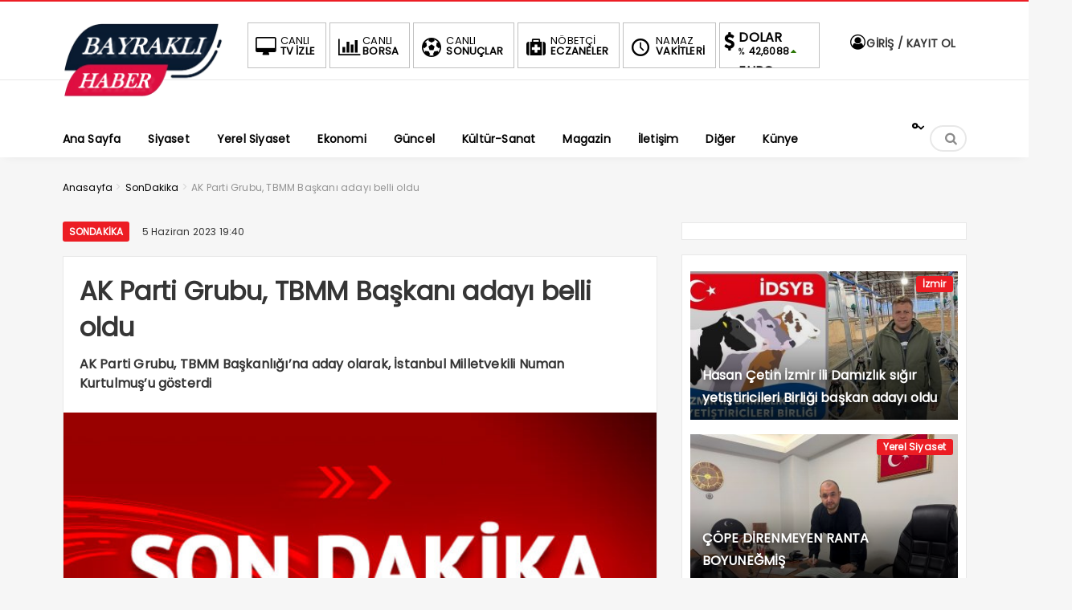

--- FILE ---
content_type: text/html; charset=UTF-8
request_url: https://bayraklihaber.net/ak-parti-grubu-tbmm-baskani-adayi-belli-oldu/
body_size: 18925
content:
<!DOCTYPE html>
<html dir="ltr" lang="tr" prefix="og: https://ogp.me/ns#"><head><meta charset="UTF-8" /><script>if(navigator.userAgent.match(/MSIE|Internet Explorer/i)||navigator.userAgent.match(/Trident\/7\..*?rv:11/i)){var href=document.location.href;if(!href.match(/[?&]noclsop/)){if(href.indexOf("?")==-1){if(href.indexOf("#")==-1){document.location.href=href+"?noclsop=1"}else{document.location.href=href.replace("#","?noclsop=1#")}}else{if(href.indexOf("#")==-1){document.location.href=href+"&noclsop=1"}else{document.location.href=href.replace("#","&noclsop=1#")}}}}</script><script>(()=>{class RocketLazyLoadScripts{constructor(){this.v="1.2.5.1",this.triggerEvents=["keydown","mousedown","mousemove","touchmove","touchstart","touchend","wheel"],this.userEventHandler=this.t.bind(this),this.touchStartHandler=this.i.bind(this),this.touchMoveHandler=this.o.bind(this),this.touchEndHandler=this.h.bind(this),this.clickHandler=this.u.bind(this),this.interceptedClicks=[],this.interceptedClickListeners=[],this.l(this),window.addEventListener("pageshow",(t=>{this.persisted=t.persisted,this.everythingLoaded&&this.m()})),document.addEventListener("DOMContentLoaded",(()=>{this.p()})),this.delayedScripts={normal:[],async:[],defer:[]},this.trash=[],this.allJQueries=[]}k(t){document.hidden?t.t():(this.triggerEvents.forEach((e=>window.addEventListener(e,t.userEventHandler,{passive:!0}))),window.addEventListener("touchstart",t.touchStartHandler,{passive:!0}),window.addEventListener("mousedown",t.touchStartHandler),document.addEventListener("visibilitychange",t.userEventHandler))}_(){this.triggerEvents.forEach((t=>window.removeEventListener(t,this.userEventHandler,{passive:!0}))),document.removeEventListener("visibilitychange",this.userEventHandler)}i(t){"HTML"!==t.target.tagName&&(window.addEventListener("touchend",this.touchEndHandler),window.addEventListener("mouseup",this.touchEndHandler),window.addEventListener("touchmove",this.touchMoveHandler,{passive:!0}),window.addEventListener("mousemove",this.touchMoveHandler),t.target.addEventListener("click",this.clickHandler),this.L(t.target,!0),this.M(t.target,"onclick","rocket-onclick"),this.C())}o(t){window.removeEventListener("touchend",this.touchEndHandler),window.removeEventListener("mouseup",this.touchEndHandler),window.removeEventListener("touchmove",this.touchMoveHandler,{passive:!0}),window.removeEventListener("mousemove",this.touchMoveHandler),t.target.removeEventListener("click",this.clickHandler),this.L(t.target,!1),this.M(t.target,"rocket-onclick","onclick"),this.O()}h(){window.removeEventListener("touchend",this.touchEndHandler),window.removeEventListener("mouseup",this.touchEndHandler),window.removeEventListener("touchmove",this.touchMoveHandler,{passive:!0}),window.removeEventListener("mousemove",this.touchMoveHandler)}u(t){t.target.removeEventListener("click",this.clickHandler),this.L(t.target,!1),this.M(t.target,"rocket-onclick","onclick"),this.interceptedClicks.push(t),t.preventDefault(),t.stopPropagation(),t.stopImmediatePropagation(),this.O()}D(){window.removeEventListener("touchstart",this.touchStartHandler,{passive:!0}),window.removeEventListener("mousedown",this.touchStartHandler),this.interceptedClicks.forEach((t=>{t.target.dispatchEvent(new MouseEvent("click",{view:t.view,bubbles:!0,cancelable:!0}))}))}l(t){EventTarget.prototype.addEventListenerBase=EventTarget.prototype.addEventListener,EventTarget.prototype.addEventListener=function(e,i,o){"click"!==e||t.windowLoaded||i===t.clickHandler||t.interceptedClickListeners.push({target:this,func:i,options:o}),(this||window).addEventListenerBase(e,i,o)}}L(t,e){this.interceptedClickListeners.forEach((i=>{i.target===t&&(e?t.removeEventListener("click",i.func,i.options):t.addEventListener("click",i.func,i.options))})),t.parentNode!==document.documentElement&&this.L(t.parentNode,e)}S(){return new Promise((t=>{this.T?this.O=t:t()}))}C(){this.T=!0}O(){this.T=!1}M(t,e,i){t.hasAttribute&&t.hasAttribute(e)&&(event.target.setAttribute(i,event.target.getAttribute(e)),event.target.removeAttribute(e))}t(){this._(this),"loading"===document.readyState?document.addEventListener("DOMContentLoaded",this.R.bind(this)):this.R()}p(){let t=[];document.querySelectorAll("script[type=rocketlazyloadscript][data-rocket-src]").forEach((e=>{let i=e.getAttribute("data-rocket-src");if(i&&0!==i.indexOf("data:")){0===i.indexOf("//")&&(i=location.protocol+i);try{const o=new URL(i).origin;o!==location.origin&&t.push({src:o,crossOrigin:e.crossOrigin||"module"===e.getAttribute("data-rocket-type")})}catch(t){}}})),t=[...new Map(t.map((t=>[JSON.stringify(t),t]))).values()],this.j(t,"preconnect")}async R(){this.lastBreath=Date.now(),this.P(this),this.F(this),this.q(),this.A(),this.I(),await this.U(this.delayedScripts.normal),await this.U(this.delayedScripts.defer),await this.U(this.delayedScripts.async);try{await this.W(),await this.H(this),await this.J()}catch(t){console.error(t)}window.dispatchEvent(new Event("rocket-allScriptsLoaded")),this.everythingLoaded=!0,this.S().then((()=>{this.D()})),this.N()}A(){document.querySelectorAll("script[type=rocketlazyloadscript]").forEach((t=>{t.hasAttribute("data-rocket-src")?t.hasAttribute("async")&&!1!==t.async?this.delayedScripts.async.push(t):t.hasAttribute("defer")&&!1!==t.defer||"module"===t.getAttribute("data-rocket-type")?this.delayedScripts.defer.push(t):this.delayedScripts.normal.push(t):this.delayedScripts.normal.push(t)}))}async B(t){if(await this.G(),!0!==t.noModule||!("noModule"in HTMLScriptElement.prototype))return new Promise((e=>{let i;function o(){(i||t).setAttribute("data-rocket-status","executed"),e()}try{if(navigator.userAgent.indexOf("Firefox/")>0||""===navigator.vendor)i=document.createElement("script"),[...t.attributes].forEach((t=>{let e=t.nodeName;"type"!==e&&("data-rocket-type"===e&&(e="type"),"data-rocket-src"===e&&(e="src"),i.setAttribute(e,t.nodeValue))})),t.text&&(i.text=t.text),i.hasAttribute("src")?(i.addEventListener("load",o),i.addEventListener("error",(function(){i.setAttribute("data-rocket-status","failed"),e()})),setTimeout((()=>{i.isConnected||e()}),1)):(i.text=t.text,o()),t.parentNode.replaceChild(i,t);else{const i=t.getAttribute("data-rocket-type"),n=t.getAttribute("data-rocket-src");i?(t.type=i,t.removeAttribute("data-rocket-type")):t.removeAttribute("type"),t.addEventListener("load",o),t.addEventListener("error",(function(){t.setAttribute("data-rocket-status","failed"),e()})),n?(t.removeAttribute("data-rocket-src"),t.src=n):t.src="data:text/javascript;base64,"+window.btoa(unescape(encodeURIComponent(t.text)))}}catch(i){t.setAttribute("data-rocket-status","failed"),e()}}));t.setAttribute("data-rocket-status","skipped")}async U(t){const e=t.shift();return e&&e.isConnected?(await this.B(e),this.U(t)):Promise.resolve()}I(){this.j([...this.delayedScripts.normal,...this.delayedScripts.defer,...this.delayedScripts.async],"preload")}j(t,e){var i=document.createDocumentFragment();t.forEach((t=>{const o=t.getAttribute&&t.getAttribute("data-rocket-src")||t.src;if(o){const n=document.createElement("link");n.href=o,n.rel=e,"preconnect"!==e&&(n.as="script"),t.getAttribute&&"module"===t.getAttribute("data-rocket-type")&&(n.crossOrigin=!0),t.crossOrigin&&(n.crossOrigin=t.crossOrigin),t.integrity&&(n.integrity=t.integrity),i.appendChild(n),this.trash.push(n)}})),document.head.appendChild(i)}P(t){let e={};function i(i,o){return e[o].eventsToRewrite.indexOf(i)>=0&&!t.everythingLoaded?"rocket-"+i:i}function o(t,o){!function(t){e[t]||(e[t]={originalFunctions:{add:t.addEventListener,remove:t.removeEventListener},eventsToRewrite:[]},t.addEventListener=function(){arguments[0]=i(arguments[0],t),e[t].originalFunctions.add.apply(t,arguments)},t.removeEventListener=function(){arguments[0]=i(arguments[0],t),e[t].originalFunctions.remove.apply(t,arguments)})}(t),e[t].eventsToRewrite.push(o)}function n(e,i){let o=e[i];e[i]=null,Object.defineProperty(e,i,{get:()=>o||function(){},set(n){t.everythingLoaded?o=n:e["rocket"+i]=o=n}})}o(document,"DOMContentLoaded"),o(window,"DOMContentLoaded"),o(window,"load"),o(window,"pageshow"),o(document,"readystatechange"),n(document,"onreadystatechange"),n(window,"onload"),n(window,"onpageshow")}F(t){let e;function i(e){return t.everythingLoaded?e:e.split(" ").map((t=>"load"===t||0===t.indexOf("load.")?"rocket-jquery-load":t)).join(" ")}function o(o){if(o&&o.fn&&!t.allJQueries.includes(o)){o.fn.ready=o.fn.init.prototype.ready=function(e){return t.domReadyFired?e.bind(document)(o):document.addEventListener("rocket-DOMContentLoaded",(()=>e.bind(document)(o))),o([])};const e=o.fn.on;o.fn.on=o.fn.init.prototype.on=function(){return this[0]===window&&("string"==typeof arguments[0]||arguments[0]instanceof String?arguments[0]=i(arguments[0]):"object"==typeof arguments[0]&&Object.keys(arguments[0]).forEach((t=>{const e=arguments[0][t];delete arguments[0][t],arguments[0][i(t)]=e}))),e.apply(this,arguments),this},t.allJQueries.push(o)}e=o}o(window.jQuery),Object.defineProperty(window,"jQuery",{get:()=>e,set(t){o(t)}})}async H(t){const e=document.querySelector("script[data-webpack]");e&&(await async function(){return new Promise((t=>{e.addEventListener("load",t),e.addEventListener("error",t)}))}(),await t.K(),await t.H(t))}async W(){this.domReadyFired=!0,await this.G(),document.dispatchEvent(new Event("rocket-readystatechange")),await this.G(),document.rocketonreadystatechange&&document.rocketonreadystatechange(),await this.G(),document.dispatchEvent(new Event("rocket-DOMContentLoaded")),await this.G(),window.dispatchEvent(new Event("rocket-DOMContentLoaded"))}async J(){await this.G(),document.dispatchEvent(new Event("rocket-readystatechange")),await this.G(),document.rocketonreadystatechange&&document.rocketonreadystatechange(),await this.G(),window.dispatchEvent(new Event("rocket-load")),await this.G(),window.rocketonload&&window.rocketonload(),await this.G(),this.allJQueries.forEach((t=>t(window).trigger("rocket-jquery-load"))),await this.G();const t=new Event("rocket-pageshow");t.persisted=this.persisted,window.dispatchEvent(t),await this.G(),window.rocketonpageshow&&window.rocketonpageshow({persisted:this.persisted}),this.windowLoaded=!0}m(){document.onreadystatechange&&document.onreadystatechange(),window.onload&&window.onload(),window.onpageshow&&window.onpageshow({persisted:this.persisted})}q(){const t=new Map;document.write=document.writeln=function(e){const i=document.currentScript;i||console.error("WPRocket unable to document.write this: "+e);const o=document.createRange(),n=i.parentElement;let s=t.get(i);void 0===s&&(s=i.nextSibling,t.set(i,s));const c=document.createDocumentFragment();o.setStart(c,0),c.appendChild(o.createContextualFragment(e)),n.insertBefore(c,s)}}async G(){Date.now()-this.lastBreath>45&&(await this.K(),this.lastBreath=Date.now())}async K(){return document.hidden?new Promise((t=>setTimeout(t))):new Promise((t=>requestAnimationFrame(t)))}N(){this.trash.forEach((t=>t.remove()))}static run(){const t=new RocketLazyLoadScripts;t.k(t)}}RocketLazyLoadScripts.run()})();</script>

<meta name="viewport" content="width=device-width, initial-scale=1" />
<meta name="theme-color" content="#ec1d24" />
			<meta http-equiv="refresh" content="150">
	
<link data-minify="1" rel="stylesheet" type="text/css" href="https://bayraklihaber.net/wp-content/cache/min/1/wp-content/themes/bayrakli-haber/style.css?ver=1764967393" />
	
<!--<script type="rocketlazyloadscript">
WebFontConfig = {
    google: { families: [ 'Poppins:400,600,700:latin,latin-ext&display=swap','Poppins:400,400i,600,700:latin,latin-ext&display=swap' ] }
  };
</script>-->
<link rel="shortcut icon" href="https://bayraklihaber.net/wp-content/uploads/2022/12/bayrakli.jpg" type="image/x-icon" /><link rel="dns-prefetch" href="https://www.google-analytics.com"/>

<link rel="alternate" type="application/rss+xml" title="Bayraklı Haber RSS Feed" href="https://bayraklihaber.net/feed/" />
<link rel="pingback" href="https://bayraklihaber.net/xmlrpc.php" />
<!--[if lt IE 9]><script src="https://bayraklihaber.net/wp-content/themes/bayrakli-haber/js/html5.js"></script><![endif]-->
<script type="rocketlazyloadscript" data-minify="1" data-rocket-src="https://bayraklihaber.net/wp-content/cache/min/1/wp-content/themes/bayrakli-haber/js/jquery.js?ver=1739049330" defer></script>
<meta property="fb:pages" content="107611092609465" />
<meta name="google-site-verification" content="7XxT6ALtncHg5WUWyWKTrRY7M5aGkpUPvlTEOaXy2Z8" />


	<style>img:is([sizes="auto" i], [sizes^="auto," i]) { contain-intrinsic-size: 3000px 1500px }</style>
	
		<!-- All in One SEO 4.9.1.1 - aioseo.com -->
		<title>AK Parti Grubu, TBMM Başkanı adayı belli oldu - Bayraklı Haber</title><link rel="preload" as="style" href="https://fonts.googleapis.com/css2?family=Poppins&#038;display=swap" /><link rel="stylesheet" href="https://fonts.googleapis.com/css2?family=Poppins&#038;display=swap" media="print" onload="this.media='all'" /><noscript><link rel="stylesheet" href="https://fonts.googleapis.com/css2?family=Poppins&#038;display=swap" /></noscript>
	<meta name="description" content="AK Parti Grubu, TBMM Başkanlığı&#039;na aday olarak, İstanbul Milletvekili Numan Kurtulmuş&#039;u gösterdi" />
	<meta name="robots" content="max-image-preview:large" />
	<meta name="author" content="bayraklihaber"/>
	<meta name="google-site-verification" content="7XxT6ALtncHg5WUWyWKTrRY7M5aGkpUPvlTEOaXy2Z8" />
	<link rel="canonical" href="https://bayraklihaber.net/ak-parti-grubu-tbmm-baskani-adayi-belli-oldu/" />
	<meta name="generator" content="All in One SEO (AIOSEO) 4.9.1.1" />
		<meta property="og:locale" content="tr_TR" />
		<meta property="og:site_name" content="Bayraklı Haber - Doğru Dürüst Haber" />
		<meta property="og:type" content="article" />
		<meta property="og:title" content="AK Parti Grubu, TBMM Başkanı adayı belli oldu - Bayraklı Haber" />
		<meta property="og:description" content="AK Parti Grubu, TBMM Başkanlığı&#039;na aday olarak, İstanbul Milletvekili Numan Kurtulmuş&#039;u gösterdi" />
		<meta property="og:url" content="https://bayraklihaber.net/ak-parti-grubu-tbmm-baskani-adayi-belli-oldu/" />
		<meta property="fb:app_id" content="811812433582591" />
		<meta property="fb:admins" content="100000913287387" />
		<meta property="og:image" content="https://bayraklihaber.net/wp-content/uploads/2021/01/son-dakika.jpg" />
		<meta property="og:image:secure_url" content="https://bayraklihaber.net/wp-content/uploads/2021/01/son-dakika.jpg" />
		<meta property="og:image:width" content="640" />
		<meta property="og:image:height" content="360" />
		<meta property="article:tag" content="sondakika" />
		<meta property="article:published_time" content="2023-06-05T16:40:00+00:00" />
		<meta property="article:modified_time" content="2023-06-05T16:40:00+00:00" />
		<meta property="article:publisher" content="https://www.facebook.com/bayraklihaber" />
		<meta name="twitter:card" content="summary_large_image" />
		<meta name="twitter:site" content="@BayrakliHaber" />
		<meta name="twitter:title" content="AK Parti Grubu, TBMM Başkanı adayı belli oldu - Bayraklı Haber" />
		<meta name="twitter:description" content="AK Parti Grubu, TBMM Başkanlığı&#039;na aday olarak, İstanbul Milletvekili Numan Kurtulmuş&#039;u gösterdi" />
		<meta name="twitter:creator" content="@BayrakliHaber" />
		<meta name="twitter:image" content="https://bayraklihaber.net/wp-content/uploads/2021/01/son-dakika.jpg" />
		<script type="application/ld+json" class="aioseo-schema">
			{"@context":"https:\/\/schema.org","@graph":[{"@type":"BlogPosting","@id":"https:\/\/bayraklihaber.net\/ak-parti-grubu-tbmm-baskani-adayi-belli-oldu\/#blogposting","name":"AK Parti Grubu, TBMM Ba\u015fkan\u0131 aday\u0131 belli oldu - Bayrakl\u0131 Haber","headline":"AK Parti Grubu, TBMM Ba\u015fkan\u0131 aday\u0131 belli oldu","author":{"@id":"https:\/\/bayraklihaber.net\/author\/bayraklihaber\/#author"},"publisher":{"@id":"https:\/\/bayraklihaber.net\/#organization"},"image":{"@type":"ImageObject","url":"https:\/\/bayraklihaber.net\/wp-content\/uploads\/2021\/01\/son-dakika.jpg","width":640,"height":360},"datePublished":"2023-06-05T19:40:00+03:00","dateModified":"2023-06-05T19:40:00+03:00","inLanguage":"tr-TR","mainEntityOfPage":{"@id":"https:\/\/bayraklihaber.net\/ak-parti-grubu-tbmm-baskani-adayi-belli-oldu\/#webpage"},"isPartOf":{"@id":"https:\/\/bayraklihaber.net\/ak-parti-grubu-tbmm-baskani-adayi-belli-oldu\/#webpage"},"articleSection":"SonDakika"},{"@type":"BreadcrumbList","@id":"https:\/\/bayraklihaber.net\/ak-parti-grubu-tbmm-baskani-adayi-belli-oldu\/#breadcrumblist","itemListElement":[{"@type":"ListItem","@id":"https:\/\/bayraklihaber.net#listItem","position":1,"name":"Ana Sayfa","item":"https:\/\/bayraklihaber.net","nextItem":{"@type":"ListItem","@id":"https:\/\/bayraklihaber.net\/category\/sondakika\/#listItem","name":"SonDakika"}},{"@type":"ListItem","@id":"https:\/\/bayraklihaber.net\/category\/sondakika\/#listItem","position":2,"name":"SonDakika","item":"https:\/\/bayraklihaber.net\/category\/sondakika\/","nextItem":{"@type":"ListItem","@id":"https:\/\/bayraklihaber.net\/ak-parti-grubu-tbmm-baskani-adayi-belli-oldu\/#listItem","name":"AK Parti Grubu, TBMM Ba\u015fkan\u0131 aday\u0131 belli oldu"},"previousItem":{"@type":"ListItem","@id":"https:\/\/bayraklihaber.net#listItem","name":"Ana Sayfa"}},{"@type":"ListItem","@id":"https:\/\/bayraklihaber.net\/ak-parti-grubu-tbmm-baskani-adayi-belli-oldu\/#listItem","position":3,"name":"AK Parti Grubu, TBMM Ba\u015fkan\u0131 aday\u0131 belli oldu","previousItem":{"@type":"ListItem","@id":"https:\/\/bayraklihaber.net\/category\/sondakika\/#listItem","name":"SonDakika"}}]},{"@type":"Organization","@id":"https:\/\/bayraklihaber.net\/#organization","name":"Bayrakl\u0131 Haber","description":"Do\u011fru D\u00fcr\u00fcst Haber","url":"https:\/\/bayraklihaber.net\/","logo":{"@type":"ImageObject","url":"https:\/\/bayraklihaber.net\/wp-content\/uploads\/2022\/07\/bayrakli-haber-logo.png","@id":"https:\/\/bayraklihaber.net\/ak-parti-grubu-tbmm-baskani-adayi-belli-oldu\/#organizationLogo","width":404,"height":187},"image":{"@id":"https:\/\/bayraklihaber.net\/ak-parti-grubu-tbmm-baskani-adayi-belli-oldu\/#organizationLogo"},"sameAs":["https:\/\/www.facebook.com\/bayraklihaber","https:\/\/twitter.com\/BayrakliHaber","https:\/\/www.instagram.com\/bayraklihaber","https:\/\/www.youtube.com\/@bayrakihaber"]},{"@type":"Person","@id":"https:\/\/bayraklihaber.net\/author\/bayraklihaber\/#author","url":"https:\/\/bayraklihaber.net\/author\/bayraklihaber\/","name":"bayraklihaber","image":{"@type":"ImageObject","@id":"https:\/\/bayraklihaber.net\/ak-parti-grubu-tbmm-baskani-adayi-belli-oldu\/#authorImage","url":"https:\/\/secure.gravatar.com\/avatar\/56f8d56d12292a6a33ffc32c17f1a9454e8d3654a24c65e5ad8852ddcd4a3a8f?s=96&d=mm&r=g","width":96,"height":96,"caption":"bayraklihaber"}},{"@type":"WebPage","@id":"https:\/\/bayraklihaber.net\/ak-parti-grubu-tbmm-baskani-adayi-belli-oldu\/#webpage","url":"https:\/\/bayraklihaber.net\/ak-parti-grubu-tbmm-baskani-adayi-belli-oldu\/","name":"AK Parti Grubu, TBMM Ba\u015fkan\u0131 aday\u0131 belli oldu - Bayrakl\u0131 Haber","description":"AK Parti Grubu, TBMM Ba\u015fkanl\u0131\u011f\u0131'na aday olarak, \u0130stanbul Milletvekili Numan Kurtulmu\u015f'u g\u00f6sterdi","inLanguage":"tr-TR","isPartOf":{"@id":"https:\/\/bayraklihaber.net\/#website"},"breadcrumb":{"@id":"https:\/\/bayraklihaber.net\/ak-parti-grubu-tbmm-baskani-adayi-belli-oldu\/#breadcrumblist"},"author":{"@id":"https:\/\/bayraklihaber.net\/author\/bayraklihaber\/#author"},"creator":{"@id":"https:\/\/bayraklihaber.net\/author\/bayraklihaber\/#author"},"image":{"@type":"ImageObject","url":"https:\/\/bayraklihaber.net\/wp-content\/uploads\/2021\/01\/son-dakika.jpg","@id":"https:\/\/bayraklihaber.net\/ak-parti-grubu-tbmm-baskani-adayi-belli-oldu\/#mainImage","width":640,"height":360},"primaryImageOfPage":{"@id":"https:\/\/bayraklihaber.net\/ak-parti-grubu-tbmm-baskani-adayi-belli-oldu\/#mainImage"},"datePublished":"2023-06-05T19:40:00+03:00","dateModified":"2023-06-05T19:40:00+03:00"},{"@type":"WebSite","@id":"https:\/\/bayraklihaber.net\/#website","url":"https:\/\/bayraklihaber.net\/","name":"Bayrakl\u0131 Haber","description":"Do\u011fru D\u00fcr\u00fcst Haber","inLanguage":"tr-TR","publisher":{"@id":"https:\/\/bayraklihaber.net\/#organization"}}]}
		</script>
		<!-- All in One SEO -->

<!-- Google tag (gtag.js) consent mode dataLayer added by Site Kit -->
<script type="rocketlazyloadscript" data-rocket-type="text/javascript" id="google_gtagjs-js-consent-mode-data-layer">
/* <![CDATA[ */
window.dataLayer = window.dataLayer || [];function gtag(){dataLayer.push(arguments);}
gtag('consent', 'default', {"ad_personalization":"denied","ad_storage":"denied","ad_user_data":"denied","analytics_storage":"denied","functionality_storage":"denied","security_storage":"denied","personalization_storage":"denied","region":["AT","BE","BG","CH","CY","CZ","DE","DK","EE","ES","FI","FR","GB","GR","HR","HU","IE","IS","IT","LI","LT","LU","LV","MT","NL","NO","PL","PT","RO","SE","SI","SK"],"wait_for_update":500});
window._googlesitekitConsentCategoryMap = {"statistics":["analytics_storage"],"marketing":["ad_storage","ad_user_data","ad_personalization"],"functional":["functionality_storage","security_storage"],"preferences":["personalization_storage"]};
window._googlesitekitConsents = {"ad_personalization":"denied","ad_storage":"denied","ad_user_data":"denied","analytics_storage":"denied","functionality_storage":"denied","security_storage":"denied","personalization_storage":"denied","region":["AT","BE","BG","CH","CY","CZ","DE","DK","EE","ES","FI","FR","GB","GR","HR","HU","IE","IS","IT","LI","LT","LU","LV","MT","NL","NO","PL","PT","RO","SE","SI","SK"],"wait_for_update":500};
/* ]]> */
</script>
<!-- End Google tag (gtag.js) consent mode dataLayer added by Site Kit -->
<link rel='dns-prefetch' href='//www.googletagmanager.com' />
<link rel='dns-prefetch' href='//pagead2.googlesyndication.com' />
<link href='https://fonts.gstatic.com' crossorigin rel='preconnect' />
<link rel="alternate" type="application/rss+xml" title="Bayraklı Haber &raquo; AK Parti Grubu, TBMM Başkanı adayı belli oldu yorum akışı" href="https://bayraklihaber.net/ak-parti-grubu-tbmm-baskani-adayi-belli-oldu/feed/" />
<link data-minify="1" rel='stylesheet' id='TemaVadisi_custom_css-css' href='https://bayraklihaber.net/wp-content/cache/min/1/wp-content/themes/bayrakli-haber/css/custom.css?ver=1764967393'  media='all' />
<style id='TemaVadisi_custom_css-inline-css' type='text/css'>
body {font-family:'Poppins', sans-serif;font-size:16px;}a {font-family:'Poppins', sans-serif;}.yazar .adi, .yazar_adi, .yz_devami, .gazete_sayfalari .active, .gunluklist .aktif .nsayi, .gunluklist .aktif .nbas, .kalan_vakit .digit, .kalan_vakit .dash_title {color:#ec1d24;}h1, h2, h3, h4, h5, h6 {font-family:'Poppins', serif;}textarea:active, textarea:focus, .cat_baslik h1, .yanbaslik, .single_title h1, .ilgili_bas, .gazete_title, .sablon_title, .ligAdi {border-color:#ec1d24 !important;}.gazete-link, .sayfalama .page-numbers.current, .sayfalama .page-numbers:hover, .yazikat a, #girisyap h3.kayit, .yazisayfalama .current, .yazisayfalama a:hover, .vakitmenu-container, .head_gmenu ul>li:hover, .head_gmenu ul>li:hover a, .head_gmenu ul>li:hover i, .head_gmenu ul>li:hover strong {background-color:#ec1d24;}input[type=text]:active, input[type=url]:active, input[type=tel]:active, input[type=email]:active,input[type=search]:active, input[type=text]:focus, input[type=url]:focus, input[type=tel]:focus, input[type=email]:focus, input[type=search]:focus, input[type=password]:focus,[type="number"]:hover {border-color:#ec1d24 !important;}#head {background-color:#ffffff;}.hava_durumu select {background-color:#ffffff;}#navmenu a {font-family:'Poppins', serif;color:#444444;}#navmenu a:hover {color:#ec1d24 !important;}.sf-menu a:hover {border-top-color:#ec1d24;}.commentlist li.comment-author-admin .fn:before {color:#ec1d24;}.comment-pagination .page-numbers:hover, .comment-pagination .current {background:#ec1d24;}.kanal_list li.active, .kanal_list li:hover {border-left-color:#ec1d24;background:#fff;}#footer {background:#fff;color:#353535;}#footer a {color:#353535;}#yukari {background:#ec1d24;}#yukari:hover .icon-up {color:#ec1d24;}
</style>
<link rel='stylesheet' id='wp-block-library-css' href='https://bayraklihaber.net/wp-includes/css/dist/block-library/style.min.css'  media='all' />
<style id='classic-theme-styles-inline-css' type='text/css'>
/*! This file is auto-generated */
.wp-block-button__link{color:#fff;background-color:#32373c;border-radius:9999px;box-shadow:none;text-decoration:none;padding:calc(.667em + 2px) calc(1.333em + 2px);font-size:1.125em}.wp-block-file__button{background:#32373c;color:#fff;text-decoration:none}
</style>
<link data-minify="1" rel='stylesheet' id='aioseo/css/src/vue/standalone/blocks/table-of-contents/global.scss-css' href='https://bayraklihaber.net/wp-content/cache/min/1/wp-content/plugins/all-in-one-seo-pack/dist/Lite/assets/css/table-of-contents/global.e90f6d47.css?ver=1764967393'  media='all' />
<style id='global-styles-inline-css' type='text/css'>
:root{--wp--preset--aspect-ratio--square: 1;--wp--preset--aspect-ratio--4-3: 4/3;--wp--preset--aspect-ratio--3-4: 3/4;--wp--preset--aspect-ratio--3-2: 3/2;--wp--preset--aspect-ratio--2-3: 2/3;--wp--preset--aspect-ratio--16-9: 16/9;--wp--preset--aspect-ratio--9-16: 9/16;--wp--preset--color--black: #000000;--wp--preset--color--cyan-bluish-gray: #abb8c3;--wp--preset--color--white: #ffffff;--wp--preset--color--pale-pink: #f78da7;--wp--preset--color--vivid-red: #cf2e2e;--wp--preset--color--luminous-vivid-orange: #ff6900;--wp--preset--color--luminous-vivid-amber: #fcb900;--wp--preset--color--light-green-cyan: #7bdcb5;--wp--preset--color--vivid-green-cyan: #00d084;--wp--preset--color--pale-cyan-blue: #8ed1fc;--wp--preset--color--vivid-cyan-blue: #0693e3;--wp--preset--color--vivid-purple: #9b51e0;--wp--preset--gradient--vivid-cyan-blue-to-vivid-purple: linear-gradient(135deg,rgba(6,147,227,1) 0%,rgb(155,81,224) 100%);--wp--preset--gradient--light-green-cyan-to-vivid-green-cyan: linear-gradient(135deg,rgb(122,220,180) 0%,rgb(0,208,130) 100%);--wp--preset--gradient--luminous-vivid-amber-to-luminous-vivid-orange: linear-gradient(135deg,rgba(252,185,0,1) 0%,rgba(255,105,0,1) 100%);--wp--preset--gradient--luminous-vivid-orange-to-vivid-red: linear-gradient(135deg,rgba(255,105,0,1) 0%,rgb(207,46,46) 100%);--wp--preset--gradient--very-light-gray-to-cyan-bluish-gray: linear-gradient(135deg,rgb(238,238,238) 0%,rgb(169,184,195) 100%);--wp--preset--gradient--cool-to-warm-spectrum: linear-gradient(135deg,rgb(74,234,220) 0%,rgb(151,120,209) 20%,rgb(207,42,186) 40%,rgb(238,44,130) 60%,rgb(251,105,98) 80%,rgb(254,248,76) 100%);--wp--preset--gradient--blush-light-purple: linear-gradient(135deg,rgb(255,206,236) 0%,rgb(152,150,240) 100%);--wp--preset--gradient--blush-bordeaux: linear-gradient(135deg,rgb(254,205,165) 0%,rgb(254,45,45) 50%,rgb(107,0,62) 100%);--wp--preset--gradient--luminous-dusk: linear-gradient(135deg,rgb(255,203,112) 0%,rgb(199,81,192) 50%,rgb(65,88,208) 100%);--wp--preset--gradient--pale-ocean: linear-gradient(135deg,rgb(255,245,203) 0%,rgb(182,227,212) 50%,rgb(51,167,181) 100%);--wp--preset--gradient--electric-grass: linear-gradient(135deg,rgb(202,248,128) 0%,rgb(113,206,126) 100%);--wp--preset--gradient--midnight: linear-gradient(135deg,rgb(2,3,129) 0%,rgb(40,116,252) 100%);--wp--preset--font-size--small: 13px;--wp--preset--font-size--medium: 20px;--wp--preset--font-size--large: 36px;--wp--preset--font-size--x-large: 42px;--wp--preset--spacing--20: 0.44rem;--wp--preset--spacing--30: 0.67rem;--wp--preset--spacing--40: 1rem;--wp--preset--spacing--50: 1.5rem;--wp--preset--spacing--60: 2.25rem;--wp--preset--spacing--70: 3.38rem;--wp--preset--spacing--80: 5.06rem;--wp--preset--shadow--natural: 6px 6px 9px rgba(0, 0, 0, 0.2);--wp--preset--shadow--deep: 12px 12px 50px rgba(0, 0, 0, 0.4);--wp--preset--shadow--sharp: 6px 6px 0px rgba(0, 0, 0, 0.2);--wp--preset--shadow--outlined: 6px 6px 0px -3px rgba(255, 255, 255, 1), 6px 6px rgba(0, 0, 0, 1);--wp--preset--shadow--crisp: 6px 6px 0px rgba(0, 0, 0, 1);}:where(.is-layout-flex){gap: 0.5em;}:where(.is-layout-grid){gap: 0.5em;}body .is-layout-flex{display: flex;}.is-layout-flex{flex-wrap: wrap;align-items: center;}.is-layout-flex > :is(*, div){margin: 0;}body .is-layout-grid{display: grid;}.is-layout-grid > :is(*, div){margin: 0;}:where(.wp-block-columns.is-layout-flex){gap: 2em;}:where(.wp-block-columns.is-layout-grid){gap: 2em;}:where(.wp-block-post-template.is-layout-flex){gap: 1.25em;}:where(.wp-block-post-template.is-layout-grid){gap: 1.25em;}.has-black-color{color: var(--wp--preset--color--black) !important;}.has-cyan-bluish-gray-color{color: var(--wp--preset--color--cyan-bluish-gray) !important;}.has-white-color{color: var(--wp--preset--color--white) !important;}.has-pale-pink-color{color: var(--wp--preset--color--pale-pink) !important;}.has-vivid-red-color{color: var(--wp--preset--color--vivid-red) !important;}.has-luminous-vivid-orange-color{color: var(--wp--preset--color--luminous-vivid-orange) !important;}.has-luminous-vivid-amber-color{color: var(--wp--preset--color--luminous-vivid-amber) !important;}.has-light-green-cyan-color{color: var(--wp--preset--color--light-green-cyan) !important;}.has-vivid-green-cyan-color{color: var(--wp--preset--color--vivid-green-cyan) !important;}.has-pale-cyan-blue-color{color: var(--wp--preset--color--pale-cyan-blue) !important;}.has-vivid-cyan-blue-color{color: var(--wp--preset--color--vivid-cyan-blue) !important;}.has-vivid-purple-color{color: var(--wp--preset--color--vivid-purple) !important;}.has-black-background-color{background-color: var(--wp--preset--color--black) !important;}.has-cyan-bluish-gray-background-color{background-color: var(--wp--preset--color--cyan-bluish-gray) !important;}.has-white-background-color{background-color: var(--wp--preset--color--white) !important;}.has-pale-pink-background-color{background-color: var(--wp--preset--color--pale-pink) !important;}.has-vivid-red-background-color{background-color: var(--wp--preset--color--vivid-red) !important;}.has-luminous-vivid-orange-background-color{background-color: var(--wp--preset--color--luminous-vivid-orange) !important;}.has-luminous-vivid-amber-background-color{background-color: var(--wp--preset--color--luminous-vivid-amber) !important;}.has-light-green-cyan-background-color{background-color: var(--wp--preset--color--light-green-cyan) !important;}.has-vivid-green-cyan-background-color{background-color: var(--wp--preset--color--vivid-green-cyan) !important;}.has-pale-cyan-blue-background-color{background-color: var(--wp--preset--color--pale-cyan-blue) !important;}.has-vivid-cyan-blue-background-color{background-color: var(--wp--preset--color--vivid-cyan-blue) !important;}.has-vivid-purple-background-color{background-color: var(--wp--preset--color--vivid-purple) !important;}.has-black-border-color{border-color: var(--wp--preset--color--black) !important;}.has-cyan-bluish-gray-border-color{border-color: var(--wp--preset--color--cyan-bluish-gray) !important;}.has-white-border-color{border-color: var(--wp--preset--color--white) !important;}.has-pale-pink-border-color{border-color: var(--wp--preset--color--pale-pink) !important;}.has-vivid-red-border-color{border-color: var(--wp--preset--color--vivid-red) !important;}.has-luminous-vivid-orange-border-color{border-color: var(--wp--preset--color--luminous-vivid-orange) !important;}.has-luminous-vivid-amber-border-color{border-color: var(--wp--preset--color--luminous-vivid-amber) !important;}.has-light-green-cyan-border-color{border-color: var(--wp--preset--color--light-green-cyan) !important;}.has-vivid-green-cyan-border-color{border-color: var(--wp--preset--color--vivid-green-cyan) !important;}.has-pale-cyan-blue-border-color{border-color: var(--wp--preset--color--pale-cyan-blue) !important;}.has-vivid-cyan-blue-border-color{border-color: var(--wp--preset--color--vivid-cyan-blue) !important;}.has-vivid-purple-border-color{border-color: var(--wp--preset--color--vivid-purple) !important;}.has-vivid-cyan-blue-to-vivid-purple-gradient-background{background: var(--wp--preset--gradient--vivid-cyan-blue-to-vivid-purple) !important;}.has-light-green-cyan-to-vivid-green-cyan-gradient-background{background: var(--wp--preset--gradient--light-green-cyan-to-vivid-green-cyan) !important;}.has-luminous-vivid-amber-to-luminous-vivid-orange-gradient-background{background: var(--wp--preset--gradient--luminous-vivid-amber-to-luminous-vivid-orange) !important;}.has-luminous-vivid-orange-to-vivid-red-gradient-background{background: var(--wp--preset--gradient--luminous-vivid-orange-to-vivid-red) !important;}.has-very-light-gray-to-cyan-bluish-gray-gradient-background{background: var(--wp--preset--gradient--very-light-gray-to-cyan-bluish-gray) !important;}.has-cool-to-warm-spectrum-gradient-background{background: var(--wp--preset--gradient--cool-to-warm-spectrum) !important;}.has-blush-light-purple-gradient-background{background: var(--wp--preset--gradient--blush-light-purple) !important;}.has-blush-bordeaux-gradient-background{background: var(--wp--preset--gradient--blush-bordeaux) !important;}.has-luminous-dusk-gradient-background{background: var(--wp--preset--gradient--luminous-dusk) !important;}.has-pale-ocean-gradient-background{background: var(--wp--preset--gradient--pale-ocean) !important;}.has-electric-grass-gradient-background{background: var(--wp--preset--gradient--electric-grass) !important;}.has-midnight-gradient-background{background: var(--wp--preset--gradient--midnight) !important;}.has-small-font-size{font-size: var(--wp--preset--font-size--small) !important;}.has-medium-font-size{font-size: var(--wp--preset--font-size--medium) !important;}.has-large-font-size{font-size: var(--wp--preset--font-size--large) !important;}.has-x-large-font-size{font-size: var(--wp--preset--font-size--x-large) !important;}
:where(.wp-block-post-template.is-layout-flex){gap: 1.25em;}:where(.wp-block-post-template.is-layout-grid){gap: 1.25em;}
:where(.wp-block-columns.is-layout-flex){gap: 2em;}:where(.wp-block-columns.is-layout-grid){gap: 2em;}
:root :where(.wp-block-pullquote){font-size: 1.5em;line-height: 1.6;}
</style>
<script type="rocketlazyloadscript" data-rocket-src="https://bayraklihaber.net/wp-includes/js/tinymce/tinymce.min.js" id="wp-tinymce-root-js" defer></script>
<script type="rocketlazyloadscript" data-rocket-src="https://bayraklihaber.net/wp-includes/js/tinymce/plugins/compat3x/plugin.min.js" id="wp-tinymce-js" defer></script>

<!-- Site Kit tarafından eklenen Google etiketi (gtag.js) snippet&#039;i -->
<!-- Google Analytics snippet added by Site Kit -->
<script type="rocketlazyloadscript" data-rocket-src="https://www.googletagmanager.com/gtag/js?id=GT-KTPS7Z" id="google_gtagjs-js" async></script>
<script type="rocketlazyloadscript" id="google_gtagjs-js-after">
/* <![CDATA[ */
window.dataLayer = window.dataLayer || [];function gtag(){dataLayer.push(arguments);}
gtag("set","linker",{"domains":["bayraklihaber.net"]});
gtag("js", new Date());
gtag("set", "developer_id.dZTNiMT", true);
gtag("config", "GT-KTPS7Z");
/* ]]> */
</script>
<link rel='shortlink' href='https://bayraklihaber.net/?p=4906' />
<meta name="generator" content="Site Kit by Google 1.167.0" />
<!-- Site Kit tarafından eklenen Google AdSense meta etiketleri -->
<meta name="google-adsense-platform-account" content="ca-host-pub-2644536267352236">
<meta name="google-adsense-platform-domain" content="sitekit.withgoogle.com">
<!-- Site Kit tarafından eklenen Google AdSense meta etiketlerine son verin -->

<!-- Google AdSense snippet added by Site Kit -->
<script type="rocketlazyloadscript" data-rocket-type="text/javascript" async="async" data-rocket-src="https://pagead2.googlesyndication.com/pagead/js/adsbygoogle.js?client=ca-pub-9953238491831622&amp;host=ca-host-pub-2644536267352236" crossorigin="anonymous"></script>

<!-- End Google AdSense snippet added by Site Kit -->
</head>
<body class="wp-singular post-template-default single single-post postid-4906 single-format-standard wp-theme-bayrakli-haber">
<!--<div class="loader-wrapper">
	<span class="loader">
		<span class="loader-inner"></span>
	</span>
</div>-->
<header id="head">
<div class="container">
	<div class="row">
	<div class="col-12">
		<div class="headerust">
		<div id="logo">
<div>	<a href="https://bayraklihaber.net" title="Bayraklı Haber">
		<img src="https://bayraklihaber.net/wp-content/uploads/2022/07/bayrakli-haber-logo.png" alt="Bayraklı Haber" />
	</a>
</div>		</div>
			<div class="head_kurlar mbdn">
<div class="head_gmenu">
	<ul>
		<li><a href="https://bayraklihaber.net/canli-tv/"><i class="icon-desktop"></i><strong>CANLI</strong> TV İZLE</a></li>
		<li><a href="https://bayraklihaber.net/canli-borsa-bilgileri/"><i class="icon-chart-bar"></i><strong>CANLI</strong> BORSA</a></li>
		<li><a href="https://bayraklihaber.net/canli-skor/"><i class="icon-soccer-ball"></i><strong>CANLI</strong> SONUÇLAR</a></li>
		<li><a href="https://bayraklihaber.net/nobetci-eczaneler/"><i class="icon-medkit"></i><strong>NÖBETÇİ</strong> ECZANELER</a></li>
		<li><a href="https://bayraklihaber.net/namaz-vakitleri/"><i class="icon-clock-1"></i><strong>NAMAZ</strong> VAKİTLERİ</a></li>
		<li class="kur_slide">
			<div class="kuritem"><span class="kurAdi dolar">DOLAR</span><span class="kuricon">%</span><span class="kurTl">42,6088<i class="icon-up-dir"></i></span></div><div class="kuritem"><span class="kurAdi euro">EURO</span><span class="kuricon">%</span><span class="kurTl">50,0620<i class="icon-up-dir"></i></span></div><div class="kuritem"><span class="kurAdi altin">ALTIN</span><span class="kuricon">%0,11</span><span class="kurTl">5,863,38<i class="icon-up-dir"></i></span></div><div class="kuritem"><span class="kurAdi bist">BIST</span><span class="kuricon">-0.21%</span><span class="kurTl">1.599,02<i class="icon-down-dir"></i></span></div>
		</li>
	</ul>
</div>
		</div>
	
			<div class="head_uyeol mbdn">
			<ul>
	<li>
	<a class="girisyap" href="#girisyap"><i class="icon-user-circle-o"></i>  GİRİŞ / KAYIT OL</a>
	</li>
</ul>		</div>
			</div>

	<a class="mobnav_bar" href="#"><div>MENÜ</div></a>
	<div class="mobil_menu">
		<div class="head_uyeol">
			<ul>
	<li>
	<a class="girisyap" href="#girisyap"><i class="icon-user-circle-o"></i>  GİRİŞ / KAYIT OL</a>
	</li>
</ul>		</div>	
		<div class="clear"></div>
		<div class="head_sosyal">
			<div class="sosyal_profil"><a href="https://www.facebook.com/bayraklihaber" target="_blank"><i class="icon-facebook"></i></a><a href="https://www.youtube.com/channel/UCJTIedPAjNGqd11BvbqYkLQ" target="_blank"><i class="icon-youtube"></i></a><a href="https://twitter.com/BayrakliHaber" target="_blank"><i class="icon-twitter-1"></i></a><a href="https://www.instagram.com/bayraklihaber/" target="_blank"><i class="icon-instagram"></i></a></div>		</div>
	</div>

		<div id="navmenu">
	<a class="stiky_logo" href="https://bayraklihaber.net" title="Bayraklı Haber">
		<img src="https://bayraklihaber.net/wp-content/uploads/2022/07/bayrakli-haber-logo.png" alt="Bayraklı Haber" width="100" />
	</a>
		<nav>
<ul id="anamenu" class="sf-menu"><li id="menu-item-1071" class="menu-item menu-item-type-custom menu-item-object-custom menu-item-home"><a href="https://bayraklihaber.net"><span>Ana Sayfa</span></a></li>
<li id="menu-item-1010" class="menu-item menu-item-type-taxonomy menu-item-object-category"><a href="https://bayraklihaber.net/category/siyaset/"><span>Siyaset</span></a></li>
<li id="menu-item-4251" class="menu-item menu-item-type-taxonomy menu-item-object-category"><a href="https://bayraklihaber.net/category/yerel-siyaset/"><span>Yerel Siyaset</span></a></li>
<li id="menu-item-87" class="menu-item menu-item-type-taxonomy menu-item-object-category"><a href="https://bayraklihaber.net/category/ekonomi/"><span>Ekonomi</span></a></li>
<li id="menu-item-1008" class="menu-item menu-item-type-taxonomy menu-item-object-category"><a href="https://bayraklihaber.net/category/guncel/"><span>Güncel</span></a></li>
<li id="menu-item-89" class="menu-item menu-item-type-taxonomy menu-item-object-category"><a href="https://bayraklihaber.net/category/kultur-sanat/"><span>Kültür-Sanat</span></a></li>
<li id="menu-item-1009" class="menu-item menu-item-type-taxonomy menu-item-object-category"><a href="https://bayraklihaber.net/category/magazin/"><span>Magazin</span></a></li>
<li id="menu-item-1076" class="menu-item menu-item-type-post_type menu-item-object-page"><a href="https://bayraklihaber.net/iletisim/"><span>İletişim</span></a></li>
<li id="menu-item-1082" class="menu-item menu-item-type-custom menu-item-object-custom menu-item-home menu-item-has-children has-sub"><a href="https://bayraklihaber.net"><span>Diğer</span></a>
<ul>
	<li id="menu-item-1105" class="menu-item menu-item-type-taxonomy menu-item-object-category"><a href="https://bayraklihaber.net/category/kose-yazarlari/"><span>Köşe Yazarları</span></a></li>
	<li id="menu-item-91" class="menu-item menu-item-type-taxonomy menu-item-object-category"><a href="https://bayraklihaber.net/category/saglik/"><span>Sağlık</span></a></li>
	<li id="menu-item-94" class="menu-item menu-item-type-taxonomy menu-item-object-category"><a href="https://bayraklihaber.net/category/spor/"><span>Spor</span></a></li>
	<li id="menu-item-96" class="menu-item menu-item-type-taxonomy menu-item-object-category"><a href="https://bayraklihaber.net/category/yasam/"><span>Yaşam</span></a></li>
	<li id="menu-item-95" class="menu-item menu-item-type-taxonomy menu-item-object-category"><a href="https://bayraklihaber.net/category/teknoloji/"><span>Teknoloji</span></a></li>
</ul>
</li>
<li id="menu-item-3049" class="menu-item menu-item-type-post_type menu-item-object-page"><a href="https://bayraklihaber.net/kunye/"><span>Künye</span></a></li>
</ul><div class="mbdn">
	<div class="hava_durumlari">
	<div class="hava-durum">
		<i class="wi-"></i>
		<div class="d-flex flex-column">
			<div class="hava-sehir">
				<span></span>
			</div>
			<div class="derece-status">
				<span class="hava-derece">°</span>
				<span class="hava-status"></span>
			</div>
		</div>
	</div>
	<div class="tumsehirler" style="opacity:0;transform:translateY(18px);visibility:hidden;">
		<input type="text" placeholder="Şehir ismi girin" id="sehirara" />
		<ol class="sehir_ol">
			<li onclick="getWeather(1)">Adana</li>
			<li onclick="getWeather(2)">Adıyaman</li>
			<li onclick="getWeather(3)">Afyonkarahisar</li>
			<li onclick="getWeather(4)">Ağrı</li>
			<li onclick="getWeather(5)">Amasya</li>
			<li onclick="getWeather(6)">Ankara</li>
			<li onclick="getWeather(7)">Antalya</li>
			<li onclick="getWeather(8)">Artvin</li>
			<li onclick="getWeather(9)">Aydın</li>
			<li onclick="getWeather(10)">Balıkesir</li>
			<li onclick="getWeather(11)">Bilecik</li>
			<li onclick="getWeather(12)">Bingöl</li>
			<li onclick="getWeather(13)">Bitlis</li>
			<li onclick="getWeather(14)">Bolu</li>
			<li onclick="getWeather(15)">Burdur</li>
			<li onclick="getWeather(16)">Bursa</li>
			<li onclick="getWeather(17)">Çanakkale</li>
			<li onclick="getWeather(18)">Çankırı</li>
			<li onclick="getWeather(19)">Çorum</li>
			<li onclick="getWeather(20)">Denizli</li>
			<li onclick="getWeather(21)">Diyarbakır</li>
			<li onclick="getWeather(22)">Edirne</li>
			<li onclick="getWeather(23)">Elazığ</li>
			<li onclick="getWeather(24)">Erzincan</li>
			<li onclick="getWeather(25)">Erzurum</li>
			<li onclick="getWeather(26)">Eskişehir</li>
			<li onclick="getWeather(27)">Gaziantep</li>
			<li onclick="getWeather(28)">Giresun</li>
			<li onclick="getWeather(29)">Gümüşhane</li>
			<li onclick="getWeather(30)">Hakkâri</li>
			<li onclick="getWeather(31)">Hatay</li>
			<li onclick="getWeather(32)">Isparta</li>
			<li onclick="getWeather(33)">Mersin</li>
			<li onclick="getWeather(34)">istanbul</li>
			<li onclick="getWeather(35)">izmir</li>
			<li onclick="getWeather(36)">Kars</li>
			<li onclick="getWeather(37)">Kastamonu</li>
			<li onclick="getWeather(38)">Kayseri</li>
			<li onclick="getWeather(39)">Kırklareli</li>
			<li onclick="getWeather(40)">Kırşehir</li>
			<li onclick="getWeather(41)">Kocaeli</li>
			<li onclick="getWeather(42)">Konya</li>
			<li onclick="getWeather(43)">Kütahya</li>
			<li onclick="getWeather(44)">Malatya</li>
			<li onclick="getWeather(45)">Manisa</li>
			<li onclick="getWeather(46)">Kahramanmaraş</li>
			<li onclick="getWeather(47)">Mardin</li>
			<li onclick="getWeather(48)">Muğla</li>
			<li onclick="getWeather(49)">Muş</li>
			<li onclick="getWeather(50)">Nevşehir</li>
			<li onclick="getWeather(51)">Niğde</li>
			<li onclick="getWeather(52)">Ordu</li>
			<li onclick="getWeather(53)">Rize</li>
			<li onclick="getWeather(54)">Sakarya</li>
			<li onclick="getWeather(55)">Samsun</li>
			<li onclick="getWeather(56)">Siirt</li>
			<li onclick="getWeather(57)">Sinop</li>
			<li onclick="getWeather(58)">Sivas</li>
			<li onclick="getWeather(59)">Tekirdağ</li>
			<li onclick="getWeather(60)">Tokat</li>
			<li onclick="getWeather(61)">Trabzon</li>
			<li onclick="getWeather(62)">Tunceli</li>
			<li onclick="getWeather(63)">Şanlıurfa</li>
			<li onclick="getWeather(64)">Uşak</li>
			<li onclick="getWeather(65)">Van</li>
			<li onclick="getWeather(66)">Yozgat</li>
			<li onclick="getWeather(67)">Zonguldak</li>
			<li onclick="getWeather(68)">Aksaray</li>
			<li onclick="getWeather(69)">Bayburt</li>
			<li onclick="getWeather(70)">Karaman</li>
			<li onclick="getWeather(71)">Kırıkkale</li>
			<li onclick="getWeather(72)">Batman</li>
			<li onclick="getWeather(73)">Şırnak</li>
			<li onclick="getWeather(74)">Bartın</li>
			<li onclick="getWeather(75)">Ardahan</li>
			<li onclick="getWeather(76)">Iğdır</li>
			<li onclick="getWeather(77)">Yalova</li>
			<li onclick="getWeather(78)">Karabük</li>
			<li onclick="getWeather(79)">Kilis</li>
			<li onclick="getWeather(80)">Osmaniye</li>
			<li onclick="getWeather(81)">Düzce</li>
		</ol>
	</div>
</div></div>
	<div class="haberara">
<div class="ara_buton">
	<i class="icon-search"></i>
</div>
<div class="ara_form">
	<form class="search-form" action="/index.php" method="get" role="search">
		<input class="search-field" type="search" title="Aranacak kelimeyi yazınız" name="s" value="" placeholder="Aranacak kelimeyi yazınız">
		<button class="search-submit" type="submit"><i class="icon-search"></i></button>
		<input type="hidden" name="post_type" value="post" />
	</form>
</div>
</div>		</nav>
		</div>
	</div>
	</div>
</div>
</header><div id="singlecontent">
	<div class="container">
		<div class="row">
			<div class="col-12">
<div class="navi"><ol itemscope itemtype="http://schema.org/BreadcrumbList"><li itemprop="itemListElement" itemscope itemtype="http://schema.org/ListItem"><a itemprop="item" title="Bayraklı Haber" href="https://bayraklihaber.net"><span itemprop="name">Anasayfa</span></a><meta itemprop="position" content="1" /></li> <span class="seperator"> > </span> <li itemprop="itemListElement" itemscope itemtype="http://schema.org/ListItem"><a itemprop="item" href="https://bayraklihaber.net/category/sondakika/"><span itemprop="name">SonDakika</span></a><meta itemprop="position" content="2" /></li> <span class="seperator"> > </span> <li itemprop="itemListElement" itemscope itemtype="http://schema.org/ListItem"><span itemprop="name"><meta itemprop="position" content="3" />AK Parti Grubu, TBMM Başkanı adayı belli oldu</span></li></ol></div>			</div>
			<div class="col-12 mb20">
			</div>
			<div class="col-12 col-lg-8">
				<div class="yazikat">
					<a href="https://bayraklihaber.net/category/sondakika/" rel="category tag">SonDakika</a>					<time datetime="2023-06-5">5 Haziran 2023 19:40</time>
				</div>
				<div class="single_line">
							<h1 class="single_title">
						AK Parti Grubu, TBMM Başkanı adayı belli oldu					</h1>
									<h2 class="single_excerpt">
						<p>AK Parti Grubu, TBMM Başkanlığı&#8217;na aday olarak, İstanbul Milletvekili Numan Kurtulmuş&#8217;u gösterdi &nbsp;</p>
					</h2>
																			<img src="https://bayraklihaber.net/wp-content/uploads/2021/01/son-dakika.jpg" class="onresim wp-post-image" alt="AK Parti Grubu, TBMM Başkanı adayı belli oldu" itemprop="image" decoding="async" fetchpriority="high" srcset="https://bayraklihaber.net/wp-content/uploads/2021/01/son-dakika.jpg 640w, https://bayraklihaber.net/wp-content/uploads/2021/01/son-dakika-300x169.jpg 300w" sizes="(max-width: 640px) 100vw, 640px" />								<div class="col-12">
			</div>
					<div class="yazi_icerik">
						<p>AK Parti Grubu, TBMM Başkanlığı&#8217;na aday olarak, İstanbul Milletvekili Numan Kurtulmuş&#8217;u gösterdi</p>
<p>&nbsp;</p>
					</div>
			<div class="col-12">
<div class="aligncenter"><a rel="noopener" href="https://www.youtube.com/channel/UCJTIedPAjNGqd11BvbqYkLQ?sub_confirmation=1" target="_blank" class="float-center googlenewsm-btn" title="TAKİP ET"><center><span>BAYRAKLI HABER</br> TAKİP ET</span> </center> <img src="https://bayraklihaber.net/wp-content/uploads/2022/12/youtuben-abone.jpg" alt="TAKİP ET" width="826" height="106"></a></div>			</div>
					<div class="etiketler">
											</div>
				</div>
				<div class="single_line">
						<div id="comments">
		<h3>
			YORUMLAR <span>(İLK YORUMU SİZ YAZIN)</span>
		</h3>
<div id="yorumyaz">
	<div id="respond">
				<div class="cancel-comment-reply"><a rel="nofollow" id="cancel-comment-reply-link" href="/ak-parti-grubu-tbmm-baskani-adayi-belli-oldu/#respond" style="display:none;">Cevabı iptal etmek için tıklayın.</a></div>
<form action="https://bayraklihaber.net/wp-comments-post.php" method="post" id="commentform">
	<div class="row">
	<p class="col-6"><input type="text" name="author" id="author" placeholder="Adınız" tabindex="1" /></p>
	<p class="col-6"><input type="text" name="email" id="email" placeholder="Email adresiniz" tabindex="2" /></p>
	<p class="col-12"><textarea name="comment" id="comment" rows="4" placeholder="Yorumunuzu buraya yazabilirsiniz." tabindex="3"></textarea></p>
	<p class="col-12"><input name="submit" type="submit" tabindex="4" value="GÖNDER" /></p>
<input type='hidden' name='comment_post_ID' value='4906' id='comment_post_ID' />
<input type='hidden' name='comment_parent' id='comment_parent' value='0' />
<p style="display: none;"><input type="hidden" id="akismet_comment_nonce" name="akismet_comment_nonce" value="f3e6bef438" /></p><p style="display: none !important;" class="akismet-fields-container" data-prefix="ak_"><label>&#916;<textarea name="ak_hp_textarea" cols="45" rows="8" maxlength="100"></textarea></label><input type="hidden" id="ak_js_1" name="ak_js" value="227"/><script type="rocketlazyloadscript">document.getElementById( "ak_js_1" ).setAttribute( "value", ( new Date() ).getTime() );</script></p>	</div>
</form>
	</div>
</div>
</div>				</div>
<div class="single_line"><script type="rocketlazyloadscript" async data-rocket-src="https://pagead2.googlesyndication.com/pagead/js/adsbygoogle.js?client=ca-pub-9953238491831622"
     crossorigin="anonymous"></script>
<ins class="adsbygoogle"
     style="display:block"
     data-ad-format="fluid"
     data-ad-layout-key="-hz+7-1a-20+8r"
     data-ad-client="ca-pub-9953238491831622"
     data-ad-slot="9858670656"></ins>
<script type="rocketlazyloadscript">
     (adsbygoogle = window.adsbygoogle || []).push({});
</script></div>			</div>
			<div class="col-12 col-lg-4">
							<aside id="sidebar">
<div class="widget_text temayan widget_custom_html"><div class="textwidget custom-html-widget"><script type="rocketlazyloadscript" async data-rocket-src="https://pagead2.googlesyndication.com/pagead/js/adsbygoogle.js"></script>
<!-- 300*250 -->
<ins class="adsbygoogle"
     style="display:block"
     data-ad-client="ca-pub-9953238491831622"
     data-ad-slot="8270101016"
     data-ad-format="auto"
     data-full-width-responsive="true"></ins>
<script type="rocketlazyloadscript">
     (adsbygoogle = window.adsbygoogle || []).push({});
</script></div></div><div class="temayan widget_tekliyazilar"><div
			
			class="so-widget-tekliyazilar so-widget-tekliyazilar-base"
			
		><div class="row">
	<div class="col-12">
		<div class="tekli_yazi">
	<div class="row">
<article class="col-12">
	<div class="haber-post">
		<div class="catalani"><a href="https://bayraklihaber.net/category/izmir/" rel="category tag">İzmir</a></div>
		<a href="https://bayraklihaber.net/hasan-cetin-izmir-ili-damizlik-sigir-yetistiricileri-birligi-baskan-adayi-oldu/" rel="bookmark" class="post-link" target="_blank">
			<div class="postimg-wrap">
				<img src="https://bayraklihaber.net/wp-content/uploads/2025/02/hasan-360x200.jpg" class="haberimg wp-post-image" alt="Hasan Çetin İzmir ili Damızlık sığır yetiştiricileri Birliği başkan adayı oldu" itemprop="image" decoding="async" srcset="https://bayraklihaber.net/wp-content/uploads/2025/02/hasan-360x200.jpg 360w, https://bayraklihaber.net/wp-content/uploads/2025/02/hasan-720x400.jpg 720w" sizes="(max-width: 360px) 100vw, 360px" />			</div>
			<strong class="haber-baslik">Hasan Çetin İzmir ili Damızlık sığır yetiştiricileri Birliği başkan adayı oldu</strong>
		</a>
	</div>
</article>
<article class="col-12">
	<div class="haber-post">
		<div class="catalani"><a href="https://bayraklihaber.net/category/yerel-siyaset/" rel="category tag">Yerel Siyaset</a></div>
		<a href="https://bayraklihaber.net/cope-direnmeyen-ranta-boyunegmis/" rel="bookmark" class="post-link" target="_blank">
			<div class="postimg-wrap">
				<img src="https://bayraklihaber.net/wp-content/uploads/2025/01/WhatsApp-Image-2025-01-28-at-11.51.16-360x200.jpeg" class="haberimg wp-post-image" alt="ÇÖPE DİRENMEYEN RANTA BOYUNEĞMİŞ" itemprop="image" decoding="async" srcset="https://bayraklihaber.net/wp-content/uploads/2025/01/WhatsApp-Image-2025-01-28-at-11.51.16-360x200.jpeg 360w, https://bayraklihaber.net/wp-content/uploads/2025/01/WhatsApp-Image-2025-01-28-at-11.51.16-720x400.jpeg 720w" sizes="(max-width: 360px) 100vw, 360px" />			</div>
			<strong class="haber-baslik">ÇÖPE DİRENMEYEN RANTA BOYUNEĞMİŞ</strong>
		</a>
	</div>
</article>
<article class="col-12">
	<div class="haber-post">
		<div class="catalani"><a href="https://bayraklihaber.net/category/yerel-siyaset/" rel="category tag">Yerel Siyaset</a></div>
		<a href="https://bayraklihaber.net/cigli-potansiyeli-harekete-gecirilmeli/" rel="bookmark" class="post-link" target="_blank">
			<div class="postimg-wrap">
				<img src="https://bayraklihaber.net/wp-content/uploads/2025/01/AErenKaya-360x200.jpeg" class="haberimg wp-post-image" alt="Çiğli Potansiyeli Harekete Geçirilmeli" itemprop="image" decoding="async" loading="lazy" srcset="https://bayraklihaber.net/wp-content/uploads/2025/01/AErenKaya-360x200.jpeg 360w, https://bayraklihaber.net/wp-content/uploads/2025/01/AErenKaya-720x400.jpeg 720w" sizes="auto, (max-width: 360px) 100vw, 360px" />			</div>
			<strong class="haber-baslik">Çiğli Potansiyeli Harekete Geçirilmeli</strong>
		</a>
	</div>
</article>
	</div>
		</div>
	</div>
</div>
</div></div><div class="temayan widget_text">			<div class="textwidget"></div>
		</div><div class="temayan widget_cok_okunanlar"><div class="yankapsa"><div class="yanbaslik">Çok Okunan Haberler</div></div><ul class="cok_okunanlar">
<li>
	<a href="https://bayraklihaber.net/izmirin-merkezinde-dogalgaz-isyani/" rel="bookmark"><span>1</span>Roma Döneminde var Sandal Döneminde Yok!</a>
</li>
<li>
	<a href="https://bayraklihaber.net/gurbetciler-raus/" rel="bookmark"><span>2</span>GURBETÇİLER RAUS!</a>
</li>
<li>
	<a href="https://bayraklihaber.net/hsk-kararname-aciklandi-iste-izmir-atamalari/" rel="bookmark"><span>3</span>HSK kararname açıklandı. İşte İzmir atamaları</a>
</li>
<li>
	<a href="https://bayraklihaber.net/bayrakli-da-ataturk-tartismasina-meclis-uyesi-de-dahil-oldu/" rel="bookmark"><span>4</span>Bayraklı da ATATÜRK  tartışmasına meclis üyesi de dahil oldu&#8230;</a>
</li>
<li>
	<a href="https://bayraklihaber.net/karsidan-karsiya-yuzecegim-haberin-olmayacak/" rel="bookmark"><span>5</span>KARŞIDAN KARŞIYA YÜZECEĞİM HABERİN OLMAYACAK</a>
</li>
<li>
	<a href="https://bayraklihaber.net/ak-partinin-ve-cumhur-ittifakinin-izmir-ilce-adaylari-yavas-yavas-konusulmaya-baslandi-de/" rel="bookmark"><span>6</span>Ak Parti&#8217;nin ve Cumhur ittifakının İzmir ilçe adayları yavaş yavaş konuşulmaya başlandı</a>
</li>
<li>
	<a href="https://bayraklihaber.net/kanser-riskini-yari-yariya-azaltan-dort-onlem/" rel="bookmark"><span>7</span>Kanser riskini yarı yarıya azaltan dört önlem</a>
</li>
<li>
	<a href="https://bayraklihaber.net/izmirde-firari-cete-lideri-yakalandi/" rel="bookmark"><span>8</span>İzmir’de Firari çete lideri  yakalandı</a>
</li>
<li>
	<a href="https://bayraklihaber.net/koc-holding-tat-gidayi-satti-iste-yeni-sahibi/" rel="bookmark"><span>9</span>Koç Holding, Tat Gıda&#8217;yı sattı! İşte yeni sahibi&#8230;</a>
</li>
<li>
	<a href="https://bayraklihaber.net/hasan-cetin-izmir-ili-damizlik-sigir-yetistiricileri-birligi-baskan-adayi-oldu/" rel="bookmark"><span>10</span>Hasan Çetin İzmir ili Damızlık sığır yetiştiricileri Birliği başkan adayı oldu</a>
</li>
</ul>
</div><div class="widget_text temayan widget_custom_html"><div class="textwidget custom-html-widget"><script type="rocketlazyloadscript" async data-rocket-src="https://pagead2.googlesyndication.com/pagead/js/adsbygoogle.js"></script>
<!-- 300*250 -->
<ins class="adsbygoogle"
     style="display:block"
     data-ad-client="ca-pub-9953238491831622"
     data-ad-slot="8270101016"
     data-ad-format="auto"
     data-full-width-responsive="true"></ins>
<script type="rocketlazyloadscript">
     (adsbygoogle = window.adsbygoogle || []).push({});
</script></div></div><div class="clear"></div>
</aside>						</div>
		</div>
	</div>
<div class="ilgili_haberler">
	<div class="container">
		<div class="row">
			<div class="col-12">
				<div class="ilgili_bas">
					İlgili Haberler				</div>
			</div>
<div class="col-6 col-lg-3">
	<div class="haber-post">
		<a href="https://bayraklihaber.net/cumhurbaskani-erdogandan-kayseri-aciklamasi/" rel="bookmark" class="post-link" target="_blank">
			<div class="postimg-wrap">
				<img src="https://bayraklihaber.net/wp-content/uploads/2023/03/tayyip-erdogan-kabine-360x200.webp" class="haberimg wp-post-image" alt="Cumhurbaşkanı Erdoğan&#8217;dan kayseri açıklaması" itemprop="image" decoding="async" loading="lazy" srcset="https://bayraklihaber.net/wp-content/uploads/2023/03/tayyip-erdogan-kabine-360x200.webp 360w, https://bayraklihaber.net/wp-content/uploads/2023/03/tayyip-erdogan-kabine-720x400.webp 720w" sizes="auto, (max-width: 360px) 100vw, 360px" />			</div>
			<strong class="haber-baslik">Cumhurbaşkanı Erdoğan&#8217;dan kayseri açıklaması</strong>			
		</a>
	</div>
</div>
<div class="col-6 col-lg-3">
	<div class="haber-post">
		<a href="https://bayraklihaber.net/santa-maria-kilisesinde-silahli-saldiri/" rel="bookmark" class="post-link" target="_blank">
			<div class="postimg-wrap">
				<img src="https://bayraklihaber.net/wp-content/uploads/2024/01/kilise-saldirisi-360x200.jpg" class="haberimg wp-post-image" alt="Santa Maria Kilisesi&#8217;nde silahlı saldırı" itemprop="image" decoding="async" loading="lazy" />			</div>
			<strong class="haber-baslik">Santa Maria Kilisesi&#8217;nde silahlı saldırı</strong>			
		</a>
	</div>
</div>
<div class="col-6 col-lg-3">
	<div class="haber-post">
		<a href="https://bayraklihaber.net/ak-partinin-ve-cumhur-ittifakinin-izmir-ilce-adaylari-yavas-yavas-konusulmaya-baslandi-de/" rel="bookmark" class="post-link" target="_blank">
			<div class="postimg-wrap">
				<img src="https://bayraklihaber.net/wp-content/uploads/2024/01/images-360x200.jpeg" class="haberimg wp-post-image" alt="Ak Parti&#8217;nin ve Cumhur ittifakının İzmir ilçe adayları yavaş yavaş konuşulmaya başlandı" itemprop="image" decoding="async" loading="lazy" srcset="https://bayraklihaber.net/wp-content/uploads/2024/01/images-360x200.jpeg 360w, https://bayraklihaber.net/wp-content/uploads/2024/01/images-720x400.jpeg 720w" sizes="auto, (max-width: 360px) 100vw, 360px" />			</div>
			<strong class="haber-baslik">Ak Parti&#8217;nin ve Cumhur ittifakının İzmir ilçe adayları yavaş yavaş konuşulmaya başlandı</strong>			
		</a>
	</div>
</div>
<div class="col-6 col-lg-3">
	<div class="haber-post">
		<a href="https://bayraklihaber.net/dur-ihtarina-uymayan-surucu-yunuslarin-kazasina-sebep-oldu/" rel="bookmark" class="post-link" target="_blank">
			<div class="postimg-wrap">
				<img src="https://bayraklihaber.net/wp-content/uploads/2024/01/izmir-de-feci-kaza-haberi-duyan-yunus-polisleri-hastaneye-kostu-1171901-360x200.jpg" class="haberimg wp-post-image" alt="Dur ihtarına uymayan sürücü Yunusların kazasına sebep oldu" itemprop="image" decoding="async" loading="lazy" />			</div>
			<strong class="haber-baslik">Dur ihtarına uymayan sürücü Yunusların kazasına sebep oldu</strong>			
		</a>
	</div>
</div>
		</div>
	</div>
</div></div>
<footer id="footer">
	<div class="container">
		<div class="row">
			<div class="col-12">
				<div class="footer_line">
					<a href="https://bayraklihaber.net" title="Bayraklı Haber">
						<img src="https://bayraklihaber.net/wp-content/uploads/2022/07/footer.png" alt="Bayraklı Haber" />
						
					</a>
										<div class="sosyal_profil">
						<div class="sosyal_baslik">BİZİ TAKİP EDİN</div>
						<div class="sosyal_profil"><a href="https://www.facebook.com/bayraklihaber" target="_blank"><i class="icon-facebook"></i></a><a href="https://www.youtube.com/channel/UCJTIedPAjNGqd11BvbqYkLQ" target="_blank"><i class="icon-youtube"></i></a><a href="https://twitter.com/BayrakliHaber" target="_blank"><i class="icon-twitter-1"></i></a><a href="https://www.instagram.com/bayraklihaber/" target="_blank"><i class="icon-instagram"></i></a></div>					</div>	
				</div>
				<div class="footer_line">
					<ul id="footermenu" class="footermenu"><li id="menu-item-3104" class="menu-item menu-item-type-taxonomy menu-item-object-category menu-item-3104"><a href="https://bayraklihaber.net/category/dunya/">Dünya</a></li>
<li id="menu-item-3105" class="menu-item menu-item-type-taxonomy menu-item-object-category menu-item-3105"><a href="https://bayraklihaber.net/category/ekonomi/">Ekonomi</a></li>
<li id="menu-item-3111" class="menu-item menu-item-type-taxonomy menu-item-object-category menu-item-3111"><a href="https://bayraklihaber.net/category/izmir/">İzmir</a></li>
<li id="menu-item-3103" class="menu-item menu-item-type-taxonomy menu-item-object-category menu-item-3103"><a href="https://bayraklihaber.net/category/bayrakli/">Bayraklı</a></li>
<li id="menu-item-3116" class="menu-item menu-item-type-taxonomy menu-item-object-category menu-item-3116"><a href="https://bayraklihaber.net/category/siyaset/">Siyaset</a></li>
<li id="menu-item-3106" class="menu-item menu-item-type-taxonomy menu-item-object-category menu-item-3106"><a href="https://bayraklihaber.net/category/foto-galeri/">Foto Galeri</a></li>
<li id="menu-item-3107" class="menu-item menu-item-type-taxonomy menu-item-object-category menu-item-3107"><a href="https://bayraklihaber.net/category/genel/">Genel</a></li>
<li id="menu-item-3108" class="menu-item menu-item-type-taxonomy menu-item-object-category menu-item-3108"><a href="https://bayraklihaber.net/category/gida/">Gıda</a></li>
<li id="menu-item-3109" class="menu-item menu-item-type-taxonomy menu-item-object-category menu-item-3109"><a href="https://bayraklihaber.net/category/guncel/">Güncel</a></li>
<li id="menu-item-3122" class="menu-item menu-item-type-taxonomy menu-item-object-category menu-item-3122"><a href="https://bayraklihaber.net/category/yerel-siyaset/">Yerel Siyaset</a></li>
<li id="menu-item-3110" class="menu-item menu-item-type-taxonomy menu-item-object-category menu-item-3110"><a href="https://bayraklihaber.net/category/is-dunyasi/">İş Dünyası</a></li>
<li id="menu-item-3112" class="menu-item menu-item-type-taxonomy menu-item-object-category menu-item-3112"><a href="https://bayraklihaber.net/category/kose-yazarlari/">Köşe Yazarları</a></li>
<li id="menu-item-3113" class="menu-item menu-item-type-taxonomy menu-item-object-category menu-item-3113"><a href="https://bayraklihaber.net/category/kultur-sanat/">Kültür-Sanat</a></li>
<li id="menu-item-3114" class="menu-item menu-item-type-taxonomy menu-item-object-category menu-item-3114"><a href="https://bayraklihaber.net/category/magazin/">Magazin</a></li>
<li id="menu-item-3115" class="menu-item menu-item-type-taxonomy menu-item-object-category menu-item-3115"><a href="https://bayraklihaber.net/category/saglik/">Sağlık</a></li>
<li id="menu-item-3117" class="menu-item menu-item-type-taxonomy menu-item-object-category current-post-ancestor current-menu-parent current-post-parent menu-item-3117"><a href="https://bayraklihaber.net/category/sondakika/">SonDakika</a></li>
<li id="menu-item-3118" class="menu-item menu-item-type-taxonomy menu-item-object-category menu-item-3118"><a href="https://bayraklihaber.net/category/spor/">Spor</a></li>
<li id="menu-item-3119" class="menu-item menu-item-type-taxonomy menu-item-object-category menu-item-3119"><a href="https://bayraklihaber.net/category/teknoloji/">Teknoloji</a></li>
<li id="menu-item-3120" class="menu-item menu-item-type-taxonomy menu-item-object-category menu-item-3120"><a href="https://bayraklihaber.net/category/video-galeri/">Video Galeri</a></li>
<li id="menu-item-3121" class="menu-item menu-item-type-taxonomy menu-item-object-category menu-item-3121"><a href="https://bayraklihaber.net/category/yasam/">Yaşam</a></li>
</ul>				</div>
				<div class="footer_line">
					<div class="copyright">
						© 2021 Bayraklı Haber					</div>
					<ul id="copyrightmenu" class="copyrightmenu"><li id="menu-item-3099" class="menu-item menu-item-type-post_type menu-item-object-page menu-item-3099"><a href="https://bayraklihaber.net/yazarlarimiz/">Yazarlarımız</a></li>
<li id="menu-item-3097" class="menu-item menu-item-type-post_type menu-item-object-page menu-item-3097"><a href="https://bayraklihaber.net/kunye/">Künye</a></li>
<li id="menu-item-3098" class="menu-item menu-item-type-post_type menu-item-object-page menu-item-3098"><a href="https://bayraklihaber.net/iletisim/">İletişim</a></li>
</ul>				</div>
			</div>
		</div>
	</div>
</footer>
<div class="sagsolAds">
	<div id="solAds"></div>
	<div id="sagAds"></div>
</div>
<a href="#" id="yukari" title="Başa Dön"><i class="icon-up"></i></a>
<script type="rocketlazyloadscript">window.addEventListener('DOMContentLoaded', function() {
function getWeather(sehir) {
	$.get( "https://bayraklihaber.net/wp-content/themes/bayrakli-haber/inc/class/hava.php?id="+sehir, function( data ) {
		var jsonParse = jQuery.parseJSON(data);
	
		$(".hava-durum i").attr("class", jsonParse.icon);
		$(".hava-durum .hava-sehir span").html(jsonParse.sehir);
		$(".hava-durum .hava-derece").html(jsonParse.derece);
		$(".hava-durum .hava-status").html(jsonParse.status);
	});
}
});</script>
<script type="speculationrules">
{"prefetch":[{"source":"document","where":{"and":[{"href_matches":"\/*"},{"not":{"href_matches":["\/wp-*.php","\/wp-admin\/*","\/wp-content\/uploads\/*","\/wp-content\/*","\/wp-content\/plugins\/*","\/wp-content\/themes\/bayrakli-haber\/*","\/*\\?(.+)"]}},{"not":{"selector_matches":"a[rel~=\"nofollow\"]"}},{"not":{"selector_matches":".no-prefetch, .no-prefetch a"}}]},"eagerness":"conservative"}]}
</script>
<script type="rocketlazyloadscript" data-minify="1"  data-rocket-src="https://bayraklihaber.net/wp-content/cache/min/1/wp-content/themes/bayrakli-haber/js/jquery.validate.js?ver=1739049330" id="validate-script-js" defer></script>
<script type="text/javascript" id="ajax-auth-script-js-extra">
/* <![CDATA[ */
var ajax_auth_object = {"ajaxurl":"https:\/\/bayraklihaber.net\/wp-admin\/admin-ajax.php","redirecturl":"https:\/\/bayraklihaber.net\/profil-duzenle\/","loadingmessage":"Bilgiler kontrol ediliyor, L\u00fctfen bekleyiniz.."};
/* ]]> */
</script>
<script type="rocketlazyloadscript" data-minify="1"  data-rocket-src="https://bayraklihaber.net/wp-content/cache/min/1/wp-content/themes/bayrakli-haber/js/ajaxlogin.js?ver=1739049330" id="ajax-auth-script-js" defer></script>
<script type="rocketlazyloadscript" data-minify="1" data-rocket-type="module"  data-rocket-src="https://bayraklihaber.net/wp-content/cache/min/1/wp-content/plugins/all-in-one-seo-pack/dist/Lite/assets/table-of-contents.95d0dfce.js?ver=1762894056" id="aioseo/js/src/vue/standalone/blocks/table-of-contents/frontend.js-js" defer></script>
<script type="text/javascript" id="wp-postviews-cache-js-extra">
/* <![CDATA[ */
var viewsCacheL10n = {"admin_ajax_url":"https:\/\/bayraklihaber.net\/wp-admin\/admin-ajax.php","nonce":"cb568dcec4","post_id":"4906"};
/* ]]> */
</script>
<script type="rocketlazyloadscript" data-minify="1"  data-rocket-src="https://bayraklihaber.net/wp-content/cache/min/1/wp-content/plugins/wp-postviews/postviews-cache.js?ver=1739049330" id="wp-postviews-cache-js" defer></script>
<script type="rocketlazyloadscript" data-rocket-type="text/javascript" id="rocket-browser-checker-js-after">
/* <![CDATA[ */
"use strict";var _createClass=function(){function defineProperties(target,props){for(var i=0;i<props.length;i++){var descriptor=props[i];descriptor.enumerable=descriptor.enumerable||!1,descriptor.configurable=!0,"value"in descriptor&&(descriptor.writable=!0),Object.defineProperty(target,descriptor.key,descriptor)}}return function(Constructor,protoProps,staticProps){return protoProps&&defineProperties(Constructor.prototype,protoProps),staticProps&&defineProperties(Constructor,staticProps),Constructor}}();function _classCallCheck(instance,Constructor){if(!(instance instanceof Constructor))throw new TypeError("Cannot call a class as a function")}var RocketBrowserCompatibilityChecker=function(){function RocketBrowserCompatibilityChecker(options){_classCallCheck(this,RocketBrowserCompatibilityChecker),this.passiveSupported=!1,this._checkPassiveOption(this),this.options=!!this.passiveSupported&&options}return _createClass(RocketBrowserCompatibilityChecker,[{key:"_checkPassiveOption",value:function(self){try{var options={get passive(){return!(self.passiveSupported=!0)}};window.addEventListener("test",null,options),window.removeEventListener("test",null,options)}catch(err){self.passiveSupported=!1}}},{key:"initRequestIdleCallback",value:function(){!1 in window&&(window.requestIdleCallback=function(cb){var start=Date.now();return setTimeout(function(){cb({didTimeout:!1,timeRemaining:function(){return Math.max(0,50-(Date.now()-start))}})},1)}),!1 in window&&(window.cancelIdleCallback=function(id){return clearTimeout(id)})}},{key:"isDataSaverModeOn",value:function(){return"connection"in navigator&&!0===navigator.connection.saveData}},{key:"supportsLinkPrefetch",value:function(){var elem=document.createElement("link");return elem.relList&&elem.relList.supports&&elem.relList.supports("prefetch")&&window.IntersectionObserver&&"isIntersecting"in IntersectionObserverEntry.prototype}},{key:"isSlowConnection",value:function(){return"connection"in navigator&&"effectiveType"in navigator.connection&&("2g"===navigator.connection.effectiveType||"slow-2g"===navigator.connection.effectiveType)}}]),RocketBrowserCompatibilityChecker}();
/* ]]> */
</script>
<script type="text/javascript" id="rocket-preload-links-js-extra">
/* <![CDATA[ */
var RocketPreloadLinksConfig = {"excludeUris":"\/(?:.+\/)?feed(?:\/(?:.+\/?)?)?$|\/(?:.+\/)?embed\/|\/(index.php\/)?(.*)wp-json(\/.*|$)|\/refer\/|\/go\/|\/recommend\/|\/recommends\/","usesTrailingSlash":"1","imageExt":"jpg|jpeg|gif|png|tiff|bmp|webp|avif|pdf|doc|docx|xls|xlsx|php","fileExt":"jpg|jpeg|gif|png|tiff|bmp|webp|avif|pdf|doc|docx|xls|xlsx|php|html|htm","siteUrl":"https:\/\/bayraklihaber.net","onHoverDelay":"100","rateThrottle":"3"};
/* ]]> */
</script>
<script type="rocketlazyloadscript" data-rocket-type="text/javascript" id="rocket-preload-links-js-after">
/* <![CDATA[ */
(function() {
"use strict";var r="function"==typeof Symbol&&"symbol"==typeof Symbol.iterator?function(e){return typeof e}:function(e){return e&&"function"==typeof Symbol&&e.constructor===Symbol&&e!==Symbol.prototype?"symbol":typeof e},e=function(){function i(e,t){for(var n=0;n<t.length;n++){var i=t[n];i.enumerable=i.enumerable||!1,i.configurable=!0,"value"in i&&(i.writable=!0),Object.defineProperty(e,i.key,i)}}return function(e,t,n){return t&&i(e.prototype,t),n&&i(e,n),e}}();function i(e,t){if(!(e instanceof t))throw new TypeError("Cannot call a class as a function")}var t=function(){function n(e,t){i(this,n),this.browser=e,this.config=t,this.options=this.browser.options,this.prefetched=new Set,this.eventTime=null,this.threshold=1111,this.numOnHover=0}return e(n,[{key:"init",value:function(){!this.browser.supportsLinkPrefetch()||this.browser.isDataSaverModeOn()||this.browser.isSlowConnection()||(this.regex={excludeUris:RegExp(this.config.excludeUris,"i"),images:RegExp(".("+this.config.imageExt+")$","i"),fileExt:RegExp(".("+this.config.fileExt+")$","i")},this._initListeners(this))}},{key:"_initListeners",value:function(e){-1<this.config.onHoverDelay&&document.addEventListener("mouseover",e.listener.bind(e),e.listenerOptions),document.addEventListener("mousedown",e.listener.bind(e),e.listenerOptions),document.addEventListener("touchstart",e.listener.bind(e),e.listenerOptions)}},{key:"listener",value:function(e){var t=e.target.closest("a"),n=this._prepareUrl(t);if(null!==n)switch(e.type){case"mousedown":case"touchstart":this._addPrefetchLink(n);break;case"mouseover":this._earlyPrefetch(t,n,"mouseout")}}},{key:"_earlyPrefetch",value:function(t,e,n){var i=this,r=setTimeout(function(){if(r=null,0===i.numOnHover)setTimeout(function(){return i.numOnHover=0},1e3);else if(i.numOnHover>i.config.rateThrottle)return;i.numOnHover++,i._addPrefetchLink(e)},this.config.onHoverDelay);t.addEventListener(n,function e(){t.removeEventListener(n,e,{passive:!0}),null!==r&&(clearTimeout(r),r=null)},{passive:!0})}},{key:"_addPrefetchLink",value:function(i){return this.prefetched.add(i.href),new Promise(function(e,t){var n=document.createElement("link");n.rel="prefetch",n.href=i.href,n.onload=e,n.onerror=t,document.head.appendChild(n)}).catch(function(){})}},{key:"_prepareUrl",value:function(e){if(null===e||"object"!==(void 0===e?"undefined":r(e))||!1 in e||-1===["http:","https:"].indexOf(e.protocol))return null;var t=e.href.substring(0,this.config.siteUrl.length),n=this._getPathname(e.href,t),i={original:e.href,protocol:e.protocol,origin:t,pathname:n,href:t+n};return this._isLinkOk(i)?i:null}},{key:"_getPathname",value:function(e,t){var n=t?e.substring(this.config.siteUrl.length):e;return n.startsWith("/")||(n="/"+n),this._shouldAddTrailingSlash(n)?n+"/":n}},{key:"_shouldAddTrailingSlash",value:function(e){return this.config.usesTrailingSlash&&!e.endsWith("/")&&!this.regex.fileExt.test(e)}},{key:"_isLinkOk",value:function(e){return null!==e&&"object"===(void 0===e?"undefined":r(e))&&(!this.prefetched.has(e.href)&&e.origin===this.config.siteUrl&&-1===e.href.indexOf("?")&&-1===e.href.indexOf("#")&&!this.regex.excludeUris.test(e.href)&&!this.regex.images.test(e.href))}}],[{key:"run",value:function(){"undefined"!=typeof RocketPreloadLinksConfig&&new n(new RocketBrowserCompatibilityChecker({capture:!0,passive:!0}),RocketPreloadLinksConfig).init()}}]),n}();t.run();
}());
/* ]]> */
</script>
<script type="rocketlazyloadscript" data-rocket-src="https://bayraklihaber.net/wp-content/themes/bayrakli-haber/js/slick.min.js" id="slickslider-js" defer></script>
<script type="rocketlazyloadscript" data-rocket-src="https://bayraklihaber.net/wp-content/themes/bayrakli-haber/js/superfish.min.js" id="superfish-js" defer></script>
<script type="rocketlazyloadscript" data-rocket-src="https://bayraklihaber.net/wp-content/themes/bayrakli-haber/js/jquery.magnific-popup.min.js" id="magnific-popup-js" defer></script>
<script type="rocketlazyloadscript" data-minify="1"  data-rocket-src="https://bayraklihaber.net/wp-content/cache/min/1/wp-content/themes/bayrakli-haber/js/scripts.js?ver=1739049330" id="tv-scripts-js" defer></script>
<script type="rocketlazyloadscript" data-minify="1"  data-rocket-src="https://bayraklihaber.net/wp-content/cache/min/1/wp-content/plugins/google-site-kit/dist/assets/js/googlesitekit-consent-mode-bc2e26cfa69fcd4a8261.js?ver=1759783386" id="googlesitekit-consent-mode-js" defer></script>
<script type="text/javascript" id="wp-consent-api-js-extra">
/* <![CDATA[ */
var consent_api = {"consent_type":"","waitfor_consent_hook":"","cookie_expiration":"30","cookie_prefix":"wp_consent"};
/* ]]> */
</script>
<script type="rocketlazyloadscript" data-rocket-src="https://bayraklihaber.net/wp-content/plugins/wp-consent-api/assets/js/wp-consent-api.min.js" id="wp-consent-api-js" defer></script>
<script type="rocketlazyloadscript" data-minify="1" defer  data-rocket-src="https://bayraklihaber.net/wp-content/cache/min/1/wp-content/plugins/akismet/_inc/akismet-frontend.js?ver=1739049337" id="akismet-frontend-js"></script>
<div id="girisyap" class="white-popup-block mfp-hide">
	<div class="formbas">
		<h3><i class="icon-user-1"></i> ÜYE GİRİŞİ</h3>
		<h3 class="kayit"><a href="https://bayraklihaber.net/kayit-ol/"><i class="icon-user-add"></i> KAYIT OL</a></h3>
	</div>
	<form id="login" action="login" method="post">
        <p class="status"></p>
		<p class="login-username">
			<label for="username">Kullanıcı adı ya da e-posta adresi</label>
			<input id="username" type="text" name="username" class="required">
		</p>
		<p class="login-password">
			<label for="password">Parola</label>
			<input id="password" type="password" name="password" class="required">
		</p>
		<p class="login-remember">
			<label><input name="rememberme" type="checkbox" id="rememberme" value="forever"> Beni hatırla</label>
		</p>
		<p class="login-password">
			<input type="submit" value="Giriş" name="submit">
			<a class="lost" href="https://bayraklihaber.net/kayit-ol/">Şifremi unuttum</a>
		</p>
        <input type="hidden" id="security" name="security" value="f6b586f020" /><input type="hidden" name="_wp_http_referer" value="/ak-parti-grubu-tbmm-baskani-adayi-belli-oldu/" />	</form>
</div><script type="rocketlazyloadscript">window.addEventListener('DOMContentLoaded', function() {
$(document).ready(function() {
	$('.girisyap').magnificPopup({
		type:'inline',
		midClick: true,
		mainClass: 'mfp-with-zoom',
  zoom: {
    enabled: true,
    duration: 300,
    easing: 'ease-in-out',
    opener: function(openerElement) {
      return openerElement.is('img') ? openerElement : openerElement.find('img');
    }
  }
	});
	
	$('.hesabimpop').magnificPopup({
		type:'inline',
		midClick: true,
		mainClass: 'mfp-with-zoom',
  zoom: {
    enabled: true,
    duration: 300,
    easing: 'ease-in-out',
    opener: function(openerElement) {
      return openerElement.is('img') ? openerElement : openerElement.find('img');
    }
  }
	});
});
});</script>
<nav class="hizlimenu">
	</nav>
</body>
</html>
<!-- Performance optimized by AccelerateWP. -->